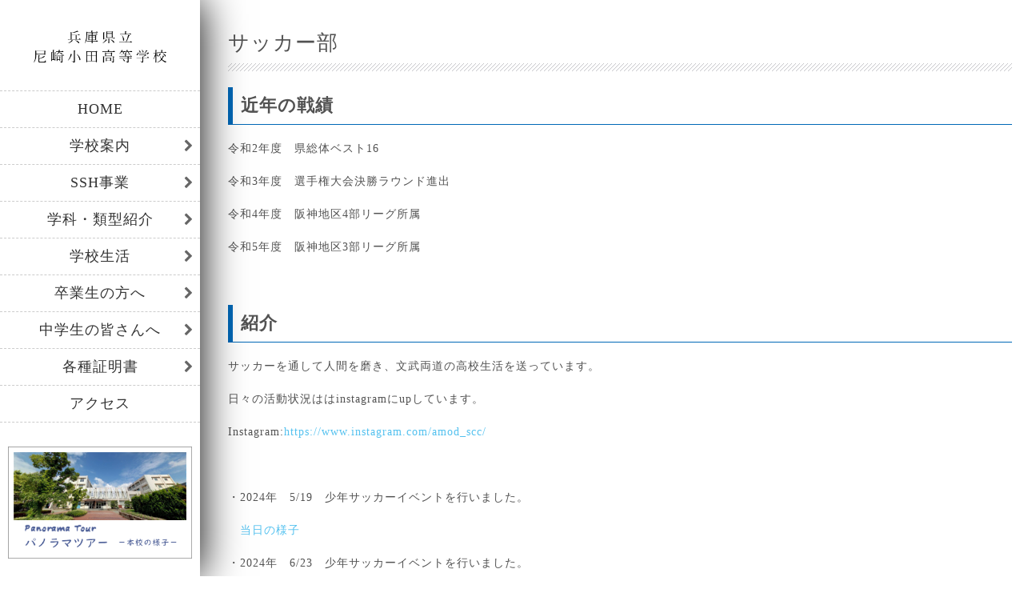

--- FILE ---
content_type: text/html; charset=UTF-8
request_url: https://amagasakioda.ed.jp/school-life/club/soccer/
body_size: 12293
content:
<!DOCTYPE html>
<html lang="ja">
    <head>
        <meta charset="UTF-8">
        <meta name="viewport" content="width=device-width, initial-scale=1">
        <link rel="profile" href="http://gmpg.org/xfn/11">
        <link rel="pingback" href="https://amagasakioda.ed.jp/xmlrpc.php">

        
<title>サッカー部 | 学校生活 | 兵庫県立尼崎小田高等学校</title>
<meta name='robots' content='max-image-preview:large' />
<link rel='dns-prefetch' href='//fonts.googleapis.com' />
<link rel="alternate" type="application/rss+xml" title="兵庫県立尼崎小田高等学校 &raquo; フィード" href="https://amagasakioda.ed.jp/feed/" />
<link rel="alternate" type="application/rss+xml" title="兵庫県立尼崎小田高等学校 &raquo; コメントフィード" href="https://amagasakioda.ed.jp/comments/feed/" />
<link rel="alternate" title="oEmbed (JSON)" type="application/json+oembed" href="https://amagasakioda.ed.jp/wp-json/oembed/1.0/embed?url=https%3A%2F%2Famagasakioda.ed.jp%2Fschool-life%2Fclub%2Fsoccer%2F" />
<link rel="alternate" title="oEmbed (XML)" type="text/xml+oembed" href="https://amagasakioda.ed.jp/wp-json/oembed/1.0/embed?url=https%3A%2F%2Famagasakioda.ed.jp%2Fschool-life%2Fclub%2Fsoccer%2F&#038;format=xml" />
<meta name="description" content="近年の戦績令和2年度　県総体ベスト16令和3年度　選手権大会決勝ラウンド進出令和4年度　阪神地区4部リーグ所属令和5年度　阪神地区3部リーグ所属&nbsp;紹介サッカーを通して人間を磨き、文武両道の高校生活を送っています。日々の活動状況ははinstagramにupしています。Instagram:https://www.instagram.com/amod_scc/&nbsp;・2024年　5/19　少年サッカーイベントを行いました。" /><style id='wp-img-auto-sizes-contain-inline-css' type='text/css'>
img:is([sizes=auto i],[sizes^="auto," i]){contain-intrinsic-size:3000px 1500px}
/*# sourceURL=wp-img-auto-sizes-contain-inline-css */
</style>
<link rel='stylesheet' id='vkExUnit_common_style-css' href='https://amagasakioda.ed.jp/wp-content/plugins/vk-all-in-one-expansion-unit/assets/css/vkExUnit_style.css?ver=9.112.4.0' type='text/css' media='all' />
<style id='vkExUnit_common_style-inline-css' type='text/css'>
:root {--ver_page_top_button_url:url(https://amagasakioda.ed.jp/wp-content/plugins/vk-all-in-one-expansion-unit/assets/images/to-top-btn-icon.svg);}@font-face {font-weight: normal;font-style: normal;font-family: "vk_sns";src: url("https://amagasakioda.ed.jp/wp-content/plugins/vk-all-in-one-expansion-unit/inc/sns/icons/fonts/vk_sns.eot?-bq20cj");src: url("https://amagasakioda.ed.jp/wp-content/plugins/vk-all-in-one-expansion-unit/inc/sns/icons/fonts/vk_sns.eot?#iefix-bq20cj") format("embedded-opentype"),url("https://amagasakioda.ed.jp/wp-content/plugins/vk-all-in-one-expansion-unit/inc/sns/icons/fonts/vk_sns.woff?-bq20cj") format("woff"),url("https://amagasakioda.ed.jp/wp-content/plugins/vk-all-in-one-expansion-unit/inc/sns/icons/fonts/vk_sns.ttf?-bq20cj") format("truetype"),url("https://amagasakioda.ed.jp/wp-content/plugins/vk-all-in-one-expansion-unit/inc/sns/icons/fonts/vk_sns.svg?-bq20cj#vk_sns") format("svg");}
.veu_promotion-alert__content--text {border: 1px solid rgba(0,0,0,0.125);padding: 0.5em 1em;border-radius: var(--vk-size-radius);margin-bottom: var(--vk-margin-block-bottom);font-size: 0.875rem;}/* Alert Content部分に段落タグを入れた場合に最後の段落の余白を0にする */.veu_promotion-alert__content--text p:last-of-type{margin-bottom:0;margin-top: 0;}
/*# sourceURL=vkExUnit_common_style-inline-css */
</style>
<style id='wp-emoji-styles-inline-css' type='text/css'>

	img.wp-smiley, img.emoji {
		display: inline !important;
		border: none !important;
		box-shadow: none !important;
		height: 1em !important;
		width: 1em !important;
		margin: 0 0.07em !important;
		vertical-align: -0.1em !important;
		background: none !important;
		padding: 0 !important;
	}
/*# sourceURL=wp-emoji-styles-inline-css */
</style>
<style id='wp-block-library-inline-css' type='text/css'>
:root{--wp-block-synced-color:#7a00df;--wp-block-synced-color--rgb:122,0,223;--wp-bound-block-color:var(--wp-block-synced-color);--wp-editor-canvas-background:#ddd;--wp-admin-theme-color:#007cba;--wp-admin-theme-color--rgb:0,124,186;--wp-admin-theme-color-darker-10:#006ba1;--wp-admin-theme-color-darker-10--rgb:0,107,160.5;--wp-admin-theme-color-darker-20:#005a87;--wp-admin-theme-color-darker-20--rgb:0,90,135;--wp-admin-border-width-focus:2px}@media (min-resolution:192dpi){:root{--wp-admin-border-width-focus:1.5px}}.wp-element-button{cursor:pointer}:root .has-very-light-gray-background-color{background-color:#eee}:root .has-very-dark-gray-background-color{background-color:#313131}:root .has-very-light-gray-color{color:#eee}:root .has-very-dark-gray-color{color:#313131}:root .has-vivid-green-cyan-to-vivid-cyan-blue-gradient-background{background:linear-gradient(135deg,#00d084,#0693e3)}:root .has-purple-crush-gradient-background{background:linear-gradient(135deg,#34e2e4,#4721fb 50%,#ab1dfe)}:root .has-hazy-dawn-gradient-background{background:linear-gradient(135deg,#faaca8,#dad0ec)}:root .has-subdued-olive-gradient-background{background:linear-gradient(135deg,#fafae1,#67a671)}:root .has-atomic-cream-gradient-background{background:linear-gradient(135deg,#fdd79a,#004a59)}:root .has-nightshade-gradient-background{background:linear-gradient(135deg,#330968,#31cdcf)}:root .has-midnight-gradient-background{background:linear-gradient(135deg,#020381,#2874fc)}:root{--wp--preset--font-size--normal:16px;--wp--preset--font-size--huge:42px}.has-regular-font-size{font-size:1em}.has-larger-font-size{font-size:2.625em}.has-normal-font-size{font-size:var(--wp--preset--font-size--normal)}.has-huge-font-size{font-size:var(--wp--preset--font-size--huge)}.has-text-align-center{text-align:center}.has-text-align-left{text-align:left}.has-text-align-right{text-align:right}.has-fit-text{white-space:nowrap!important}#end-resizable-editor-section{display:none}.aligncenter{clear:both}.items-justified-left{justify-content:flex-start}.items-justified-center{justify-content:center}.items-justified-right{justify-content:flex-end}.items-justified-space-between{justify-content:space-between}.screen-reader-text{border:0;clip-path:inset(50%);height:1px;margin:-1px;overflow:hidden;padding:0;position:absolute;width:1px;word-wrap:normal!important}.screen-reader-text:focus{background-color:#ddd;clip-path:none;color:#444;display:block;font-size:1em;height:auto;left:5px;line-height:normal;padding:15px 23px 14px;text-decoration:none;top:5px;width:auto;z-index:100000}html :where(.has-border-color){border-style:solid}html :where([style*=border-top-color]){border-top-style:solid}html :where([style*=border-right-color]){border-right-style:solid}html :where([style*=border-bottom-color]){border-bottom-style:solid}html :where([style*=border-left-color]){border-left-style:solid}html :where([style*=border-width]){border-style:solid}html :where([style*=border-top-width]){border-top-style:solid}html :where([style*=border-right-width]){border-right-style:solid}html :where([style*=border-bottom-width]){border-bottom-style:solid}html :where([style*=border-left-width]){border-left-style:solid}html :where(img[class*=wp-image-]){height:auto;max-width:100%}:where(figure){margin:0 0 1em}html :where(.is-position-sticky){--wp-admin--admin-bar--position-offset:var(--wp-admin--admin-bar--height,0px)}@media screen and (max-width:600px){html :where(.is-position-sticky){--wp-admin--admin-bar--position-offset:0px}}

/*# sourceURL=wp-block-library-inline-css */
</style><style id='global-styles-inline-css' type='text/css'>
:root{--wp--preset--aspect-ratio--square: 1;--wp--preset--aspect-ratio--4-3: 4/3;--wp--preset--aspect-ratio--3-4: 3/4;--wp--preset--aspect-ratio--3-2: 3/2;--wp--preset--aspect-ratio--2-3: 2/3;--wp--preset--aspect-ratio--16-9: 16/9;--wp--preset--aspect-ratio--9-16: 9/16;--wp--preset--color--black: #000000;--wp--preset--color--cyan-bluish-gray: #abb8c3;--wp--preset--color--white: #ffffff;--wp--preset--color--pale-pink: #f78da7;--wp--preset--color--vivid-red: #cf2e2e;--wp--preset--color--luminous-vivid-orange: #ff6900;--wp--preset--color--luminous-vivid-amber: #fcb900;--wp--preset--color--light-green-cyan: #7bdcb5;--wp--preset--color--vivid-green-cyan: #00d084;--wp--preset--color--pale-cyan-blue: #8ed1fc;--wp--preset--color--vivid-cyan-blue: #0693e3;--wp--preset--color--vivid-purple: #9b51e0;--wp--preset--gradient--vivid-cyan-blue-to-vivid-purple: linear-gradient(135deg,rgb(6,147,227) 0%,rgb(155,81,224) 100%);--wp--preset--gradient--light-green-cyan-to-vivid-green-cyan: linear-gradient(135deg,rgb(122,220,180) 0%,rgb(0,208,130) 100%);--wp--preset--gradient--luminous-vivid-amber-to-luminous-vivid-orange: linear-gradient(135deg,rgb(252,185,0) 0%,rgb(255,105,0) 100%);--wp--preset--gradient--luminous-vivid-orange-to-vivid-red: linear-gradient(135deg,rgb(255,105,0) 0%,rgb(207,46,46) 100%);--wp--preset--gradient--very-light-gray-to-cyan-bluish-gray: linear-gradient(135deg,rgb(238,238,238) 0%,rgb(169,184,195) 100%);--wp--preset--gradient--cool-to-warm-spectrum: linear-gradient(135deg,rgb(74,234,220) 0%,rgb(151,120,209) 20%,rgb(207,42,186) 40%,rgb(238,44,130) 60%,rgb(251,105,98) 80%,rgb(254,248,76) 100%);--wp--preset--gradient--blush-light-purple: linear-gradient(135deg,rgb(255,206,236) 0%,rgb(152,150,240) 100%);--wp--preset--gradient--blush-bordeaux: linear-gradient(135deg,rgb(254,205,165) 0%,rgb(254,45,45) 50%,rgb(107,0,62) 100%);--wp--preset--gradient--luminous-dusk: linear-gradient(135deg,rgb(255,203,112) 0%,rgb(199,81,192) 50%,rgb(65,88,208) 100%);--wp--preset--gradient--pale-ocean: linear-gradient(135deg,rgb(255,245,203) 0%,rgb(182,227,212) 50%,rgb(51,167,181) 100%);--wp--preset--gradient--electric-grass: linear-gradient(135deg,rgb(202,248,128) 0%,rgb(113,206,126) 100%);--wp--preset--gradient--midnight: linear-gradient(135deg,rgb(2,3,129) 0%,rgb(40,116,252) 100%);--wp--preset--font-size--small: 13px;--wp--preset--font-size--medium: 20px;--wp--preset--font-size--large: 36px;--wp--preset--font-size--x-large: 42px;--wp--preset--spacing--20: 0.44rem;--wp--preset--spacing--30: 0.67rem;--wp--preset--spacing--40: 1rem;--wp--preset--spacing--50: 1.5rem;--wp--preset--spacing--60: 2.25rem;--wp--preset--spacing--70: 3.38rem;--wp--preset--spacing--80: 5.06rem;--wp--preset--shadow--natural: 6px 6px 9px rgba(0, 0, 0, 0.2);--wp--preset--shadow--deep: 12px 12px 50px rgba(0, 0, 0, 0.4);--wp--preset--shadow--sharp: 6px 6px 0px rgba(0, 0, 0, 0.2);--wp--preset--shadow--outlined: 6px 6px 0px -3px rgb(255, 255, 255), 6px 6px rgb(0, 0, 0);--wp--preset--shadow--crisp: 6px 6px 0px rgb(0, 0, 0);}:where(.is-layout-flex){gap: 0.5em;}:where(.is-layout-grid){gap: 0.5em;}body .is-layout-flex{display: flex;}.is-layout-flex{flex-wrap: wrap;align-items: center;}.is-layout-flex > :is(*, div){margin: 0;}body .is-layout-grid{display: grid;}.is-layout-grid > :is(*, div){margin: 0;}:where(.wp-block-columns.is-layout-flex){gap: 2em;}:where(.wp-block-columns.is-layout-grid){gap: 2em;}:where(.wp-block-post-template.is-layout-flex){gap: 1.25em;}:where(.wp-block-post-template.is-layout-grid){gap: 1.25em;}.has-black-color{color: var(--wp--preset--color--black) !important;}.has-cyan-bluish-gray-color{color: var(--wp--preset--color--cyan-bluish-gray) !important;}.has-white-color{color: var(--wp--preset--color--white) !important;}.has-pale-pink-color{color: var(--wp--preset--color--pale-pink) !important;}.has-vivid-red-color{color: var(--wp--preset--color--vivid-red) !important;}.has-luminous-vivid-orange-color{color: var(--wp--preset--color--luminous-vivid-orange) !important;}.has-luminous-vivid-amber-color{color: var(--wp--preset--color--luminous-vivid-amber) !important;}.has-light-green-cyan-color{color: var(--wp--preset--color--light-green-cyan) !important;}.has-vivid-green-cyan-color{color: var(--wp--preset--color--vivid-green-cyan) !important;}.has-pale-cyan-blue-color{color: var(--wp--preset--color--pale-cyan-blue) !important;}.has-vivid-cyan-blue-color{color: var(--wp--preset--color--vivid-cyan-blue) !important;}.has-vivid-purple-color{color: var(--wp--preset--color--vivid-purple) !important;}.has-black-background-color{background-color: var(--wp--preset--color--black) !important;}.has-cyan-bluish-gray-background-color{background-color: var(--wp--preset--color--cyan-bluish-gray) !important;}.has-white-background-color{background-color: var(--wp--preset--color--white) !important;}.has-pale-pink-background-color{background-color: var(--wp--preset--color--pale-pink) !important;}.has-vivid-red-background-color{background-color: var(--wp--preset--color--vivid-red) !important;}.has-luminous-vivid-orange-background-color{background-color: var(--wp--preset--color--luminous-vivid-orange) !important;}.has-luminous-vivid-amber-background-color{background-color: var(--wp--preset--color--luminous-vivid-amber) !important;}.has-light-green-cyan-background-color{background-color: var(--wp--preset--color--light-green-cyan) !important;}.has-vivid-green-cyan-background-color{background-color: var(--wp--preset--color--vivid-green-cyan) !important;}.has-pale-cyan-blue-background-color{background-color: var(--wp--preset--color--pale-cyan-blue) !important;}.has-vivid-cyan-blue-background-color{background-color: var(--wp--preset--color--vivid-cyan-blue) !important;}.has-vivid-purple-background-color{background-color: var(--wp--preset--color--vivid-purple) !important;}.has-black-border-color{border-color: var(--wp--preset--color--black) !important;}.has-cyan-bluish-gray-border-color{border-color: var(--wp--preset--color--cyan-bluish-gray) !important;}.has-white-border-color{border-color: var(--wp--preset--color--white) !important;}.has-pale-pink-border-color{border-color: var(--wp--preset--color--pale-pink) !important;}.has-vivid-red-border-color{border-color: var(--wp--preset--color--vivid-red) !important;}.has-luminous-vivid-orange-border-color{border-color: var(--wp--preset--color--luminous-vivid-orange) !important;}.has-luminous-vivid-amber-border-color{border-color: var(--wp--preset--color--luminous-vivid-amber) !important;}.has-light-green-cyan-border-color{border-color: var(--wp--preset--color--light-green-cyan) !important;}.has-vivid-green-cyan-border-color{border-color: var(--wp--preset--color--vivid-green-cyan) !important;}.has-pale-cyan-blue-border-color{border-color: var(--wp--preset--color--pale-cyan-blue) !important;}.has-vivid-cyan-blue-border-color{border-color: var(--wp--preset--color--vivid-cyan-blue) !important;}.has-vivid-purple-border-color{border-color: var(--wp--preset--color--vivid-purple) !important;}.has-vivid-cyan-blue-to-vivid-purple-gradient-background{background: var(--wp--preset--gradient--vivid-cyan-blue-to-vivid-purple) !important;}.has-light-green-cyan-to-vivid-green-cyan-gradient-background{background: var(--wp--preset--gradient--light-green-cyan-to-vivid-green-cyan) !important;}.has-luminous-vivid-amber-to-luminous-vivid-orange-gradient-background{background: var(--wp--preset--gradient--luminous-vivid-amber-to-luminous-vivid-orange) !important;}.has-luminous-vivid-orange-to-vivid-red-gradient-background{background: var(--wp--preset--gradient--luminous-vivid-orange-to-vivid-red) !important;}.has-very-light-gray-to-cyan-bluish-gray-gradient-background{background: var(--wp--preset--gradient--very-light-gray-to-cyan-bluish-gray) !important;}.has-cool-to-warm-spectrum-gradient-background{background: var(--wp--preset--gradient--cool-to-warm-spectrum) !important;}.has-blush-light-purple-gradient-background{background: var(--wp--preset--gradient--blush-light-purple) !important;}.has-blush-bordeaux-gradient-background{background: var(--wp--preset--gradient--blush-bordeaux) !important;}.has-luminous-dusk-gradient-background{background: var(--wp--preset--gradient--luminous-dusk) !important;}.has-pale-ocean-gradient-background{background: var(--wp--preset--gradient--pale-ocean) !important;}.has-electric-grass-gradient-background{background: var(--wp--preset--gradient--electric-grass) !important;}.has-midnight-gradient-background{background: var(--wp--preset--gradient--midnight) !important;}.has-small-font-size{font-size: var(--wp--preset--font-size--small) !important;}.has-medium-font-size{font-size: var(--wp--preset--font-size--medium) !important;}.has-large-font-size{font-size: var(--wp--preset--font-size--large) !important;}.has-x-large-font-size{font-size: var(--wp--preset--font-size--x-large) !important;}
/*# sourceURL=global-styles-inline-css */
</style>

<style id='classic-theme-styles-inline-css' type='text/css'>
/*! This file is auto-generated */
.wp-block-button__link{color:#fff;background-color:#32373c;border-radius:9999px;box-shadow:none;text-decoration:none;padding:calc(.667em + 2px) calc(1.333em + 2px);font-size:1.125em}.wp-block-file__button{background:#32373c;color:#fff;text-decoration:none}
/*# sourceURL=/wp-includes/css/classic-themes.min.css */
</style>
<link rel='stylesheet' id='parent-style-css' href='https://amagasakioda.ed.jp/wp-content/themes/byblos/style.css?ver=6.9' type='text/css' media='all' />
<link rel='stylesheet' id='byblos-main-style-css' href='https://amagasakioda.ed.jp/wp-content/themes/byblos/inc/css/style.css?ver=3.2.2' type='text/css' media='all' />
<link rel='stylesheet' id='bootstrap-css' href='https://amagasakioda.ed.jp/wp-content/themes/byblos/inc/css/bootstrap.css?ver=3.2.2' type='text/css' media='all' />
<link rel='stylesheet' id='byblos-style-css' href='https://amagasakioda.ed.jp/wp-content/themes/amagasakioda/style.css?ver=260121152026' type='text/css' media='all' />
<link rel='stylesheet' id='byblos-template-css' href='https://amagasakioda.ed.jp/wp-content/themes/byblos/inc/css/temps/blue.css?ver=3.2.2' type='text/css' media='all' />
<link rel='stylesheet' id='theme-color-style-css' href='https://amagasakioda.ed.jp/wp-content/themes/amagasakioda/color-style.css?ver=260121152026' type='text/css' media='all' />
<link rel='stylesheet' id='fontawesome-css' href='https://amagasakioda.ed.jp/wp-content/themes/byblos/inc/css/font-awesome.min.css?ver=3.2.2' type='text/css' media='all' />
<link rel='stylesheet' id='byblos-general-font-css' href='//fonts.googleapis.com/css?family=Lobster&#038;ver=3.2.2' type='text/css' media='all' />
<link rel='stylesheet' id='byblos-slider-style-css' href='https://amagasakioda.ed.jp/wp-content/themes/byblos/inc/css/camera.css?ver=3.2.2' type='text/css' media='all' />
<link rel='stylesheet' id='fancybox-css' href='https://amagasakioda.ed.jp/wp-content/plugins/easy-fancybox/fancybox/1.5.4/jquery.fancybox.min.css?ver=6.9' type='text/css' media='screen' />
<style id='fancybox-inline-css' type='text/css'>
#fancybox-outer{background:#ffffff}#fancybox-content{background:#ffffff;border-color:#ffffff;color:#000000;}#fancybox-title,#fancybox-title-float-main{color:#fff}
/*# sourceURL=fancybox-inline-css */
</style>
<style>.login #login h1 a {
    background-size: 320px;
    width: 320px;
    height: 85px;
}</style><script type="text/javascript" src="https://amagasakioda.ed.jp/wp-includes/js/jquery/jquery.min.js?ver=3.7.1" id="jquery-core-js"></script>
<script type="text/javascript" src="https://amagasakioda.ed.jp/wp-includes/js/jquery/jquery-migrate.min.js?ver=3.4.1" id="jquery-migrate-js"></script>
<script type="text/javascript" src="https://amagasakioda.ed.jp/wp-includes/js/jquery/ui/core.min.js?ver=1.13.3" id="jquery-ui-core-js"></script>
<script type="text/javascript" id="byblos-script-js-extra">
/* <![CDATA[ */
var byblosSlider = {"slide_timer":"5000","animation":"simpleFade","pagination":"1","animation_speed":"1500","desktop_height":"100","tablet_height":"100","mobile_height":"100","hover":"1"};
//# sourceURL=byblos-script-js-extra
/* ]]> */
</script>
<script type="text/javascript" src="https://amagasakioda.ed.jp/wp-content/themes/byblos/inc/js/script.js?ver=3.2.2" id="byblos-script-js"></script>
<link rel="https://api.w.org/" href="https://amagasakioda.ed.jp/wp-json/" /><link rel="alternate" title="JSON" type="application/json" href="https://amagasakioda.ed.jp/wp-json/wp/v2/pages/1512" /><link rel="canonical" href="https://amagasakioda.ed.jp/school-life/club/soccer/" />
<link rel='shortlink' href='https://amagasakioda.ed.jp/?p=1512' />

<link rel="stylesheet" href="https://amagasakioda.ed.jp/wp-content/plugins/count-per-day/counter.css" type="text/css" />
    <style type="text/css">
        body{
            font-size: 14px;
            font-family: Lobster, cursive;
        }
        
        input[type="submit"] {
            font-family: Lobster, cursive;
        }

    </style>
    <!-- [ VK All in One Expansion Unit OGP ] -->
<meta property="og:site_name" content="兵庫県立尼崎小田高等学校" />
<meta property="og:url" content="https://amagasakioda.ed.jp/school-life/club/soccer/" />
<meta property="og:title" content="サッカー部 | 兵庫県立尼崎小田高等学校" />
<meta property="og:description" content="近年の戦績令和2年度　県総体ベスト16令和3年度　選手権大会決勝ラウンド進出令和4年度　阪神地区4部リーグ所属令和5年度　阪神地区3部リーグ所属&nbsp;紹介サッカーを通して人間を磨き、文武両道の高校生活を送っています。日々の活動状況ははinstagramにupしています。Instagram:https://www.instagram.com/amod_scc/&nbsp;・2024年　5/19　少年サッカーイベントを行いました。" />
<meta property="og:type" content="article" />
<!-- [ / VK All in One Expansion Unit OGP ] -->
<!-- [ VK All in One Expansion Unit twitter card ] -->
<meta name="twitter:card" content="summary_large_image">
<meta name="twitter:description" content="近年の戦績令和2年度　県総体ベスト16令和3年度　選手権大会決勝ラウンド進出令和4年度　阪神地区4部リーグ所属令和5年度　阪神地区3部リーグ所属&nbsp;紹介サッカーを通して人間を磨き、文武両道の高校生活を送っています。日々の活動状況ははinstagramにupしています。Instagram:https://www.instagram.com/amod_scc/&nbsp;・2024年　5/19　少年サッカーイベントを行いました。">
<meta name="twitter:title" content="サッカー部 | 兵庫県立尼崎小田高等学校">
<meta name="twitter:url" content="https://amagasakioda.ed.jp/school-life/club/soccer/">
	<meta name="twitter:domain" content="amagasakioda.ed.jp">
	<!-- [ / VK All in One Expansion Unit twitter card ] -->
	    </head>

    <body class="wp-singular page-template-default page page-id-1512 page-child parent-pageid-40 wp-theme-byblos wp-child-theme-amagasakioda page-soccer page-school-life/club-child group-blog post-name-soccer post-type-page fa_v6_css">
        <div id="page" class="hfeed site ">
            <header id="masthead" class="site-header" role="banner">
                <div class="site-branding dark">
                    <!--<div class="row ">-->
                            <div class="col-xs-12 center">
                                <div id="branding-wrap">
                                    <h2 class="site-title">
                                        <a href="https://amagasakioda.ed.jp/" rel="home">
                                                                                        <img src="https://amagasakioda.ed.jp/wp-content/uploads/2021/10/logo.png" alt="" id="sc_logo"/>
                                                                                    
                                        </a>
                                    </h2>
                                                                    </div>
                            </div>
                            
                            <div class="col-xs-12 menu-bar center bs_nopad">
                                <nav id="site-navigation" class="main-navigation" role="navigation">
                                    <div class="menu-header-menu-container"><ul id="menu-header-menu" class="menu"><li id="menu-item-68" class="menu-item menu-item-type-custom menu-item-object-custom menu-item-home menu-item-68"><a href="https://amagasakioda.ed.jp/">HOME</a></li>
<li id="menu-item-69" class="menu-item menu-item-type-post_type menu-item-object-page menu-item-has-children menu-item-69"><a href="https://amagasakioda.ed.jp/school-guide/">学校案内</a>
<ul class="sub-menu">
	<li id="menu-item-371" class="menu-item menu-item-type-post_type menu-item-object-page menu-item-371"><a href="https://amagasakioda.ed.jp/school-guide/head-teacher/">学校長より</a></li>
	<li id="menu-item-372" class="menu-item menu-item-type-post_type menu-item-object-page menu-item-372"><a href="https://amagasakioda.ed.jp/school-guide/history/">沿革</a></li>
	<li id="menu-item-373" class="menu-item menu-item-type-post_type menu-item-object-page menu-item-373"><a href="https://amagasakioda.ed.jp/school-guide/education/">教育指標</a></li>
	<li id="menu-item-4022" class="menu-item menu-item-type-post_type menu-item-object-page menu-item-4022"><a href="https://amagasakioda.ed.jp/school-guide/educational-guidelines/">教育方針</a></li>
	<li id="menu-item-375" class="menu-item menu-item-type-post_type menu-item-object-page menu-item-375"><a href="https://amagasakioda.ed.jp/school-guide/bullying-prevention/">いじめ防止方針</a></li>
	<li id="menu-item-376" class="menu-item menu-item-type-post_type menu-item-object-page menu-item-376"><a href="https://amagasakioda.ed.jp/school-guide/evaluation/">学校評価</a></li>
	<li id="menu-item-377" class="menu-item menu-item-type-post_type menu-item-object-page menu-item-377"><a href="https://amagasakioda.ed.jp/school-guide/curriculum/">教育課程・使用教科書</a></li>
	<li id="menu-item-378" class="menu-item menu-item-type-post_type menu-item-object-page menu-item-378"><a href="https://amagasakioda.ed.jp/school-guide/school-news/">学校通信</a></li>
</ul>
</li>
<li id="menu-item-374" class="menu-item menu-item-type-post_type menu-item-object-page menu-item-has-children menu-item-374"><a href="https://amagasakioda.ed.jp/ssh/">SSH事業</a>
<ul class="sub-menu">
	<li id="menu-item-4274" class="menu-item menu-item-type-post_type menu-item-object-page menu-item-4274"><a href="https://amagasakioda.ed.jp/ssh/ssh_concept/">概念</a></li>
	<li id="menu-item-4275" class="menu-item menu-item-type-post_type menu-item-object-page menu-item-4275"><a href="https://amagasakioda.ed.jp/ssh/ssh_diagram/">概念図</a></li>
	<li id="menu-item-4276" class="menu-item menu-item-type-post_type menu-item-object-page menu-item-4276"><a href="https://amagasakioda.ed.jp/ssh/ssh_recent/">近況</a></li>
	<li id="menu-item-4277" class="menu-item menu-item-type-post_type menu-item-object-page menu-item-4277"><a href="https://amagasakioda.ed.jp/ssh/ssh_plan/">年間計画</a></li>
	<li id="menu-item-4278" class="menu-item menu-item-type-post_type menu-item-object-page menu-item-4278"><a href="https://amagasakioda.ed.jp/ssh/ssh_report/">研究開発実施報告書</a></li>
	<li id="menu-item-4279" class="menu-item menu-item-type-post_type menu-item-object-page menu-item-4279"><a href="https://amagasakioda.ed.jp/ssh/ssh_news_p/">SSH通信</a></li>
</ul>
</li>
<li id="menu-item-78" class="menu-item menu-item-type-post_type menu-item-object-page menu-item-has-children menu-item-78"><a href="https://amagasakioda.ed.jp/course/">学科・類型紹介</a>
<ul class="sub-menu">
	<li id="menu-item-1617" class="menu-item menu-item-type-post_type menu-item-object-page menu-item-1617"><a href="https://amagasakioda.ed.jp/course/general-course/">普通科</a></li>
	<li id="menu-item-1618" class="menu-item menu-item-type-post_type menu-item-object-page menu-item-1618"><a href="https://amagasakioda.ed.jp/course/international-course/">国際探求学科</a></li>
	<li id="menu-item-1619" class="menu-item menu-item-type-post_type menu-item-object-page menu-item-1619"><a href="https://amagasakioda.ed.jp/course/science-research-course/">サイエンスリサーチ科</a></li>
	<li id="menu-item-1620" class="menu-item menu-item-type-post_type menu-item-object-page menu-item-1620"><a href="https://amagasakioda.ed.jp/course/nursing-medical-care-course/">看護医療健康類型</a></li>
</ul>
</li>
<li id="menu-item-83" class="menu-item menu-item-type-post_type menu-item-object-page current-page-ancestor menu-item-has-children menu-item-83"><a href="https://amagasakioda.ed.jp/school-life/">学校生活</a>
<ul class="sub-menu">
	<li id="menu-item-1621" class="menu-item menu-item-type-post_type menu-item-object-page menu-item-1621"><a href="https://amagasakioda.ed.jp/school-life/event-schedule/">行事予定</a></li>
	<li id="menu-item-1622" class="menu-item menu-item-type-post_type menu-item-object-page menu-item-1622"><a href="https://amagasakioda.ed.jp/school-life/career-guidance/">進路指導部より</a></li>
	<li id="menu-item-2988" class="menu-item menu-item-type-post_type menu-item-object-page menu-item-2988"><a href="https://amagasakioda.ed.jp/school-life/student_guidance/">生徒指導部より</a></li>
	<li id="menu-item-1623" class="menu-item menu-item-type-post_type menu-item-object-page current-page-ancestor menu-item-1623"><a href="https://amagasakioda.ed.jp/school-life/club/">部活動</a></li>
	<li id="menu-item-3224" class="menu-item menu-item-type-post_type menu-item-object-page menu-item-3224"><a href="https://amagasakioda.ed.jp/school-life/event/">学校行事</a></li>
	<li id="menu-item-1624" class="menu-item menu-item-type-post_type menu-item-object-page menu-item-1624"><a href="https://amagasakioda.ed.jp/school-life/alert/">警報時の対応</a></li>
	<li id="menu-item-2939" class="menu-item menu-item-type-post_type menu-item-object-page menu-item-2939"><a href="https://amagasakioda.ed.jp/school-life/scholarship/">奨学金</a></li>
	<li id="menu-item-2609" class="menu-item menu-item-type-post_type menu-item-object-page menu-item-2609"><a href="https://amagasakioda.ed.jp/school-life/for-students/">本校生徒用</a></li>
	<li id="menu-item-2608" class="menu-item menu-item-type-post_type menu-item-object-page menu-item-2608"><a href="https://amagasakioda.ed.jp/school-life/for-teachers/">本校教職員用</a></li>
	<li id="menu-item-2607" class="menu-item menu-item-type-post_type menu-item-object-page menu-item-2607"><a href="https://amagasakioda.ed.jp/school-life/for-parents/">本校保護者用　※現在、休止中です</a></li>
</ul>
</li>
<li id="menu-item-88" class="menu-item menu-item-type-post_type menu-item-object-page menu-item-has-children menu-item-88"><a href="https://amagasakioda.ed.jp/almni/">卒業生の方へ</a>
<ul class="sub-menu">
	<li id="menu-item-1625" class="menu-item menu-item-type-post_type menu-item-object-page menu-item-1625"><a href="https://amagasakioda.ed.jp/almni/practice/">教育実習</a></li>
	<li id="menu-item-1626" class="menu-item menu-item-type-post_type menu-item-object-page menu-item-1626"><a href="https://amagasakioda.ed.jp/almni/alumni-association/">同窓会</a></li>
	<li id="menu-item-1627" class="menu-item menu-item-type-post_type menu-item-object-page menu-item-1627"><a href="https://amagasakioda.ed.jp/almni/scholarship/">日本学生支援機構奨学金 予約奨学金の案内</a></li>
	<li id="menu-item-2757" class="menu-item menu-item-type-post_type menu-item-object-page menu-item-2757"><a href="https://amagasakioda.ed.jp/almni/a_certificate-issuance/">証明書発行</a></li>
</ul>
</li>
<li id="menu-item-92" class="menu-item menu-item-type-post_type menu-item-object-page menu-item-has-children menu-item-92"><a href="https://amagasakioda.ed.jp/middle-school-students/">中学生の皆さんへ</a>
<ul class="sub-menu">
	<li id="menu-item-1628" class="menu-item menu-item-type-post_type menu-item-object-page menu-item-1628"><a href="https://amagasakioda.ed.jp/?page_id=54">学校案内動画</a></li>
	<li id="menu-item-1629" class="menu-item menu-item-type-post_type menu-item-object-page menu-item-1629"><a href="https://amagasakioda.ed.jp/middle-school-students/open-high-school/">オープンハイスクール</a></li>
	<li id="menu-item-1630" class="menu-item menu-item-type-post_type menu-item-object-page menu-item-1630"><a href="https://amagasakioda.ed.jp/middle-school-students/entrance-examination/">入学試験について</a></li>
	<li id="menu-item-2649" class="menu-item menu-item-type-post_type menu-item-object-page menu-item-2649"><a href="https://amagasakioda.ed.jp/middle-school-students/device/">学校指定端末の選定について</a></li>
</ul>
</li>
<li id="menu-item-96" class="menu-item menu-item-type-post_type menu-item-object-page menu-item-has-children menu-item-96"><a href="https://amagasakioda.ed.jp/certificates/">各種証明書</a>
<ul class="sub-menu">
	<li id="menu-item-1631" class="menu-item menu-item-type-post_type menu-item-object-page menu-item-1631"><a href="https://amagasakioda.ed.jp/certificates/certificate-issuance/">証明書発行</a></li>
	<li id="menu-item-1632" class="menu-item menu-item-type-post_type menu-item-object-page menu-item-1632"><a href="https://amagasakioda.ed.jp/certificates/suspension-of-attendance/">出席停止証明書</a></li>
</ul>
</li>
<li id="menu-item-99" class="menu-item menu-item-type-post_type menu-item-object-page menu-item-99"><a href="https://amagasakioda.ed.jp/access/">アクセス</a></li>
</ul></div>                                </nav>
                            </div>
                    
                            <div class="col-xs-12 search-bar center">
                                <!-- header right -->
                                
<div id="secondary" class="widget-area" role="complementary">
    
    <aside id="vkexunit_banner-6" class="widget widget_vkexunit_banner"><a href="https://tourmkr.com/F1lCi4dsh2/34314252p&#038;0.00h&#038;90.00t" class="veu_banner" target="_blank" ><img src="https://amagasakioda.ed.jp/wp-content/uploads/2021/10/panorama.png" alt="パノラマツアー(本校の様子)" /></a></aside><aside id="custom_html-2" class="widget_text widget widget_custom_html"><h2 class="hidden">連絡先</h2><div class="textwidget custom-html-widget"><p>〒660-0802<br>
尼崎市長洲中通2丁目17番46号<br>
TEL:(06)6488-5335<br>
FAX:(06)6488-5337</p></div></aside>
</div><!-- #secondary -->
                            </div>
                            <div class="col-xs-12" id="site-toolbar">
                                        <div >    
            
                       
            <div class="social-bar">
                
                <h3></h3>
                
                                
                                
                                
                
                
                
                
            </div>
        </div>
                                    </div>
                            <div class="col-xs-12 sc_footer">
                                <p>兵庫県立尼崎小田高等学校</p>    
        
    <a href="https://smartcatdesign.net/" rel="designer" style="display: block !important;">Design by Smartcat</a>
    

                            </div>
                    <!--</div>-->
                </div>
                <div class="site-branding-mobile dark">
                    <div class="col-xs-2">
                        <div id="tasty-mobile-toggle">
                            <i class="fa fa-bars"></i>
                            <div class="menu-header-menu-container"><ul id="menu-header-menu-1" class="menu"><li class="menu-item menu-item-type-custom menu-item-object-custom menu-item-home menu-item-68"><a href="https://amagasakioda.ed.jp/">HOME</a></li>
<li class="menu-item menu-item-type-post_type menu-item-object-page menu-item-has-children menu-item-69"><a href="https://amagasakioda.ed.jp/school-guide/">学校案内</a>
<ul class="sub-menu">
	<li class="menu-item menu-item-type-post_type menu-item-object-page menu-item-371"><a href="https://amagasakioda.ed.jp/school-guide/head-teacher/">学校長より</a></li>
	<li class="menu-item menu-item-type-post_type menu-item-object-page menu-item-372"><a href="https://amagasakioda.ed.jp/school-guide/history/">沿革</a></li>
	<li class="menu-item menu-item-type-post_type menu-item-object-page menu-item-373"><a href="https://amagasakioda.ed.jp/school-guide/education/">教育指標</a></li>
	<li class="menu-item menu-item-type-post_type menu-item-object-page menu-item-4022"><a href="https://amagasakioda.ed.jp/school-guide/educational-guidelines/">教育方針</a></li>
	<li class="menu-item menu-item-type-post_type menu-item-object-page menu-item-375"><a href="https://amagasakioda.ed.jp/school-guide/bullying-prevention/">いじめ防止方針</a></li>
	<li class="menu-item menu-item-type-post_type menu-item-object-page menu-item-376"><a href="https://amagasakioda.ed.jp/school-guide/evaluation/">学校評価</a></li>
	<li class="menu-item menu-item-type-post_type menu-item-object-page menu-item-377"><a href="https://amagasakioda.ed.jp/school-guide/curriculum/">教育課程・使用教科書</a></li>
	<li class="menu-item menu-item-type-post_type menu-item-object-page menu-item-378"><a href="https://amagasakioda.ed.jp/school-guide/school-news/">学校通信</a></li>
</ul>
</li>
<li class="menu-item menu-item-type-post_type menu-item-object-page menu-item-has-children menu-item-374"><a href="https://amagasakioda.ed.jp/ssh/">SSH事業</a>
<ul class="sub-menu">
	<li class="menu-item menu-item-type-post_type menu-item-object-page menu-item-4274"><a href="https://amagasakioda.ed.jp/ssh/ssh_concept/">概念</a></li>
	<li class="menu-item menu-item-type-post_type menu-item-object-page menu-item-4275"><a href="https://amagasakioda.ed.jp/ssh/ssh_diagram/">概念図</a></li>
	<li class="menu-item menu-item-type-post_type menu-item-object-page menu-item-4276"><a href="https://amagasakioda.ed.jp/ssh/ssh_recent/">近況</a></li>
	<li class="menu-item menu-item-type-post_type menu-item-object-page menu-item-4277"><a href="https://amagasakioda.ed.jp/ssh/ssh_plan/">年間計画</a></li>
	<li class="menu-item menu-item-type-post_type menu-item-object-page menu-item-4278"><a href="https://amagasakioda.ed.jp/ssh/ssh_report/">研究開発実施報告書</a></li>
	<li class="menu-item menu-item-type-post_type menu-item-object-page menu-item-4279"><a href="https://amagasakioda.ed.jp/ssh/ssh_news_p/">SSH通信</a></li>
</ul>
</li>
<li class="menu-item menu-item-type-post_type menu-item-object-page menu-item-has-children menu-item-78"><a href="https://amagasakioda.ed.jp/course/">学科・類型紹介</a>
<ul class="sub-menu">
	<li class="menu-item menu-item-type-post_type menu-item-object-page menu-item-1617"><a href="https://amagasakioda.ed.jp/course/general-course/">普通科</a></li>
	<li class="menu-item menu-item-type-post_type menu-item-object-page menu-item-1618"><a href="https://amagasakioda.ed.jp/course/international-course/">国際探求学科</a></li>
	<li class="menu-item menu-item-type-post_type menu-item-object-page menu-item-1619"><a href="https://amagasakioda.ed.jp/course/science-research-course/">サイエンスリサーチ科</a></li>
	<li class="menu-item menu-item-type-post_type menu-item-object-page menu-item-1620"><a href="https://amagasakioda.ed.jp/course/nursing-medical-care-course/">看護医療健康類型</a></li>
</ul>
</li>
<li class="menu-item menu-item-type-post_type menu-item-object-page current-page-ancestor menu-item-has-children menu-item-83"><a href="https://amagasakioda.ed.jp/school-life/">学校生活</a>
<ul class="sub-menu">
	<li class="menu-item menu-item-type-post_type menu-item-object-page menu-item-1621"><a href="https://amagasakioda.ed.jp/school-life/event-schedule/">行事予定</a></li>
	<li class="menu-item menu-item-type-post_type menu-item-object-page menu-item-1622"><a href="https://amagasakioda.ed.jp/school-life/career-guidance/">進路指導部より</a></li>
	<li class="menu-item menu-item-type-post_type menu-item-object-page menu-item-2988"><a href="https://amagasakioda.ed.jp/school-life/student_guidance/">生徒指導部より</a></li>
	<li class="menu-item menu-item-type-post_type menu-item-object-page current-page-ancestor menu-item-1623"><a href="https://amagasakioda.ed.jp/school-life/club/">部活動</a></li>
	<li class="menu-item menu-item-type-post_type menu-item-object-page menu-item-3224"><a href="https://amagasakioda.ed.jp/school-life/event/">学校行事</a></li>
	<li class="menu-item menu-item-type-post_type menu-item-object-page menu-item-1624"><a href="https://amagasakioda.ed.jp/school-life/alert/">警報時の対応</a></li>
	<li class="menu-item menu-item-type-post_type menu-item-object-page menu-item-2939"><a href="https://amagasakioda.ed.jp/school-life/scholarship/">奨学金</a></li>
	<li class="menu-item menu-item-type-post_type menu-item-object-page menu-item-2609"><a href="https://amagasakioda.ed.jp/school-life/for-students/">本校生徒用</a></li>
	<li class="menu-item menu-item-type-post_type menu-item-object-page menu-item-2608"><a href="https://amagasakioda.ed.jp/school-life/for-teachers/">本校教職員用</a></li>
	<li class="menu-item menu-item-type-post_type menu-item-object-page menu-item-2607"><a href="https://amagasakioda.ed.jp/school-life/for-parents/">本校保護者用　※現在、休止中です</a></li>
</ul>
</li>
<li class="menu-item menu-item-type-post_type menu-item-object-page menu-item-has-children menu-item-88"><a href="https://amagasakioda.ed.jp/almni/">卒業生の方へ</a>
<ul class="sub-menu">
	<li class="menu-item menu-item-type-post_type menu-item-object-page menu-item-1625"><a href="https://amagasakioda.ed.jp/almni/practice/">教育実習</a></li>
	<li class="menu-item menu-item-type-post_type menu-item-object-page menu-item-1626"><a href="https://amagasakioda.ed.jp/almni/alumni-association/">同窓会</a></li>
	<li class="menu-item menu-item-type-post_type menu-item-object-page menu-item-1627"><a href="https://amagasakioda.ed.jp/almni/scholarship/">日本学生支援機構奨学金 予約奨学金の案内</a></li>
	<li class="menu-item menu-item-type-post_type menu-item-object-page menu-item-2757"><a href="https://amagasakioda.ed.jp/almni/a_certificate-issuance/">証明書発行</a></li>
</ul>
</li>
<li class="menu-item menu-item-type-post_type menu-item-object-page menu-item-has-children menu-item-92"><a href="https://amagasakioda.ed.jp/middle-school-students/">中学生の皆さんへ</a>
<ul class="sub-menu">
	<li class="menu-item menu-item-type-post_type menu-item-object-page menu-item-1628"><a href="https://amagasakioda.ed.jp/?page_id=54">学校案内動画</a></li>
	<li class="menu-item menu-item-type-post_type menu-item-object-page menu-item-1629"><a href="https://amagasakioda.ed.jp/middle-school-students/open-high-school/">オープンハイスクール</a></li>
	<li class="menu-item menu-item-type-post_type menu-item-object-page menu-item-1630"><a href="https://amagasakioda.ed.jp/middle-school-students/entrance-examination/">入学試験について</a></li>
	<li class="menu-item menu-item-type-post_type menu-item-object-page menu-item-2649"><a href="https://amagasakioda.ed.jp/middle-school-students/device/">学校指定端末の選定について</a></li>
</ul>
</li>
<li class="menu-item menu-item-type-post_type menu-item-object-page menu-item-has-children menu-item-96"><a href="https://amagasakioda.ed.jp/certificates/">各種証明書</a>
<ul class="sub-menu">
	<li class="menu-item menu-item-type-post_type menu-item-object-page menu-item-1631"><a href="https://amagasakioda.ed.jp/certificates/certificate-issuance/">証明書発行</a></li>
	<li class="menu-item menu-item-type-post_type menu-item-object-page menu-item-1632"><a href="https://amagasakioda.ed.jp/certificates/suspension-of-attendance/">出席停止証明書</a></li>
</ul>
</li>
<li class="menu-item menu-item-type-post_type menu-item-object-page menu-item-99"><a href="https://amagasakioda.ed.jp/access/">アクセス</a></li>
</ul></div>                        </div>  

                                             
                    </div>
                    <div class="col-xs-10">
                        <h2 class="site-title-mobile">
                            <a href="https://amagasakioda.ed.jp/" rel="home">
                                                                <img src="https://amagasakioda.ed.jp/wp-content/uploads/2021/10/logo.png" alt="" id="sc_logo"/>
                                                                        
                            </a>  
                        </h2>
                    </div>
                </div>
            </header><!-- #masthead -->

<div id="content" class="site-content site-content-wrapper">
        
            
        <div class="page-content">
            <article class="col-md-12 item-page">
                <h2 class="post-title">サッカー部</h2>
                <div class="byblos-underline"></div>
                <h3><strong>近年の戦績</strong></h3>
<p>令和2年度　県総体ベスト16</p>
<p>令和3年度　選手権大会決勝ラウンド進出</p>
<p>令和4年度　阪神地区4部リーグ所属</p>
<p>令和5年度　阪神地区3部リーグ所属</p>
<p>&nbsp;</p>
<h3><strong>紹介</strong></h3>
<p>サッカーを通して人間を磨き、文武両道の高校生活を送っています。</p>
<p>日々の活動状況ははinstagramにupしています。</p>
<p>Instagram:<a href="https://www.instagram.com/amod_scc/">https://www.instagram.com/amod_scc/</a></p>
<p>&nbsp;</p>
<p>・2024年　5/19　少年サッカーイベントを行いました。</p>
<p>　<a href="https://amagasakioda.ed.jp/wp-content/uploads/2024/05/7172a69e15bd7e7809ce126c28d3158e.pdf">当日の様子</a></p>
<p>・2024年　6/23　少年サッカーイベントを行いました。</p>
<p>　<a href="https://amagasakioda.ed.jp/wp-content/uploads/2024/06/20240623-soccer-ivent2.pdf">当日の様子</a></p>
<p>・2024年　9/1　少年サッカーイベントを行いました。</p>
<p>　<a href="https://amagasakioda.ed.jp/wp-content/uploads/2024/09/syounen-huttosaru-901.pdf">当日の様子</a></p>
<div class="veu_socialSet veu_socialSet-auto veu_socialSet-position-after veu_contentAddSection"><script>window.twttr=(function(d,s,id){var js,fjs=d.getElementsByTagName(s)[0],t=window.twttr||{};if(d.getElementById(id))return t;js=d.createElement(s);js.id=id;js.src="https://platform.twitter.com/widgets.js";fjs.parentNode.insertBefore(js,fjs);t._e=[];t.ready=function(f){t._e.push(f);};return t;}(document,"script","twitter-wjs"));</script><ul><li class="sb_facebook sb_icon"><a class="sb_icon_inner" href="//www.facebook.com/sharer.php?src=bm&u=https%3A%2F%2Famagasakioda.ed.jp%2Fschool-life%2Fclub%2Fsoccer%2F&amp;t=%E3%82%B5%E3%83%83%E3%82%AB%E3%83%BC%E9%83%A8%20%7C%20%E5%85%B5%E5%BA%AB%E7%9C%8C%E7%AB%8B%E5%B0%BC%E5%B4%8E%E5%B0%8F%E7%94%B0%E9%AB%98%E7%AD%89%E5%AD%A6%E6%A0%A1" target="_blank" onclick="window.open(this.href,'FBwindow','width=650,height=450,menubar=no,toolbar=no,scrollbars=yes');return false;"><span class="vk_icon_w_r_sns_fb icon_sns"></span><span class="sns_txt">Facebook</span><span class="veu_count_sns_fb"></span></a></li><li class="sb_x_twitter sb_icon"><a class="sb_icon_inner" href="//twitter.com/intent/tweet?url=https%3A%2F%2Famagasakioda.ed.jp%2Fschool-life%2Fclub%2Fsoccer%2F&amp;text=%E3%82%B5%E3%83%83%E3%82%AB%E3%83%BC%E9%83%A8%20%7C%20%E5%85%B5%E5%BA%AB%E7%9C%8C%E7%AB%8B%E5%B0%BC%E5%B4%8E%E5%B0%8F%E7%94%B0%E9%AB%98%E7%AD%89%E5%AD%A6%E6%A0%A1" target="_blank" ><span class="vk_icon_w_r_sns_x_twitter icon_sns"></span><span class="sns_txt">X</span></a></li></ul></div><!-- [ /.socialSet ] -->            </article>
            <div class="col-md-3 byblos-sidebar">
                <div id="secondary" class="widget-area" role="complementary">
    
    </div><!-- #secondary -->
            </div>
            <div class="clear"></div>
        </div>

        <footer id="colophon" class="site-footer" role="contentinfo">
    <div class="footer-boxes">
        <div class="">
            <div class="col-md-12">
                <div id="secondary" class="widget-area" role="complementary">
    <aside id="calendar-2" class="col-sm-4 widget widget_calendar"><div class="inner"><h2 class="widget-title">カレンダー</h2><div class="byblos-underline"></div><div id="calendar_wrap" class="calendar_wrap"><table id="wp-calendar" class="wp-calendar-table">
	<caption>2026年1月</caption>
	<thead>
	<tr>
		<th scope="col" aria-label="日曜日">日</th>
		<th scope="col" aria-label="月曜日">月</th>
		<th scope="col" aria-label="火曜日">火</th>
		<th scope="col" aria-label="水曜日">水</th>
		<th scope="col" aria-label="木曜日">木</th>
		<th scope="col" aria-label="金曜日">金</th>
		<th scope="col" aria-label="土曜日">土</th>
	</tr>
	</thead>
	<tbody>
	<tr>
		<td colspan="4" class="pad">&nbsp;</td><td>1</td><td>2</td><td>3</td>
	</tr>
	<tr>
		<td>4</td><td>5</td><td>6</td><td>7</td><td><a href="https://amagasakioda.ed.jp/date/2026/01/08/" aria-label="2026年1月8日 に投稿を公開">8</a></td><td>9</td><td>10</td>
	</tr>
	<tr>
		<td>11</td><td>12</td><td>13</td><td>14</td><td>15</td><td>16</td><td>17</td>
	</tr>
	<tr>
		<td>18</td><td>19</td><td>20</td><td>21</td><td id="today">22</td><td>23</td><td>24</td>
	</tr>
	<tr>
		<td>25</td><td>26</td><td>27</td><td>28</td><td>29</td><td>30</td><td>31</td>
	</tr>
	</tbody>
	</table><nav aria-label="前と次の月" class="wp-calendar-nav">
		<span class="wp-calendar-nav-prev"><a href="https://amagasakioda.ed.jp/date/2025/12/">&laquo; 12月</a></span>
		<span class="pad">&nbsp;</span>
		<span class="wp-calendar-nav-next">&nbsp;</span>
	</nav></div></div></aside><aside id="nav_menu-4" class="col-sm-4 widget widget_nav_menu"><div class="inner"><h2 class="widget-title">カテゴリー</h2><div class="byblos-underline"></div><div class="menu-category-menu-container"><ul id="menu-category-menu" class="menu"><li id="menu-item-1648" class="menu-item menu-item-type-post_type menu-item-object-page menu-item-1648"><a href="https://amagasakioda.ed.jp/p-diary/">小田高ダイアリー</a></li>
<li id="menu-item-2522" class="menu-item menu-item-type-post_type menu-item-object-page current-page-ancestor menu-item-2522"><a href="https://amagasakioda.ed.jp/school-life/">学校生活</a></li>
<li id="menu-item-2523" class="menu-item menu-item-type-post_type menu-item-object-page menu-item-2523"><a href="https://amagasakioda.ed.jp/course/">学科・類型紹介</a></li>
<li id="menu-item-2830" class="menu-item menu-item-type-taxonomy menu-item-object-category menu-item-2830"><a href="https://amagasakioda.ed.jp/category/c_head_teacher/">学校長より</a></li>
<li id="menu-item-2524" class="menu-item menu-item-type-post_type menu-item-object-page menu-item-2524"><a href="https://amagasakioda.ed.jp/access/">アクセス</a></li>
</ul></div></div></aside><aside id="search-2" class="col-sm-4 widget widget_search"><div class="inner"><h2 class="widget-title">検索</h2><div class="byblos-underline"></div><form role="search" method="get" class="search-form" action="https://amagasakioda.ed.jp/">
				<label>
					<span class="screen-reader-text">検索:</span>
					<input type="search" class="search-field" placeholder="検索&hellip;" value="" name="s" />
				</label>
				<input type="submit" class="search-submit" value="検索" />
			</form></div></aside>			<aside id="wp_widget_vk_archive_list-2" class="col-sm-4 widget widget_wp_widget_vk_archive_list"><div class="inner">			<div class="sideWidget widget_archive">
				<h2 class="widget-title">アーカイブ</h2><div class="byblos-underline"></div>									<select class="localNavi" name="archive-dropdown" onChange='document.location.href=this.options[this.selectedIndex].value;'>
						<option value="" >選択してください</option>
							<option value='https://amagasakioda.ed.jp/date/2026/01/'> 2026年1月 </option>
	<option value='https://amagasakioda.ed.jp/date/2025/12/'> 2025年12月 </option>
	<option value='https://amagasakioda.ed.jp/date/2025/11/'> 2025年11月 </option>
	<option value='https://amagasakioda.ed.jp/date/2025/10/'> 2025年10月 </option>
	<option value='https://amagasakioda.ed.jp/date/2025/09/'> 2025年9月 </option>
	<option value='https://amagasakioda.ed.jp/date/2025/08/'> 2025年8月 </option>
	<option value='https://amagasakioda.ed.jp/date/2025/07/'> 2025年7月 </option>
	<option value='https://amagasakioda.ed.jp/date/2025/06/'> 2025年6月 </option>
	<option value='https://amagasakioda.ed.jp/date/2025/05/'> 2025年5月 </option>
	<option value='https://amagasakioda.ed.jp/date/2025/04/'> 2025年4月 </option>
	<option value='https://amagasakioda.ed.jp/date/2025/03/'> 2025年3月 </option>
	<option value='https://amagasakioda.ed.jp/date/2025/02/'> 2025年2月 </option>
	<option value='https://amagasakioda.ed.jp/date/2025/01/'> 2025年1月 </option>
	<option value='https://amagasakioda.ed.jp/date/2024/12/'> 2024年12月 </option>
	<option value='https://amagasakioda.ed.jp/date/2024/11/'> 2024年11月 </option>
	<option value='https://amagasakioda.ed.jp/date/2024/10/'> 2024年10月 </option>
	<option value='https://amagasakioda.ed.jp/date/2024/09/'> 2024年9月 </option>
	<option value='https://amagasakioda.ed.jp/date/2024/08/'> 2024年8月 </option>
	<option value='https://amagasakioda.ed.jp/date/2024/07/'> 2024年7月 </option>
	<option value='https://amagasakioda.ed.jp/date/2024/06/'> 2024年6月 </option>
	<option value='https://amagasakioda.ed.jp/date/2024/05/'> 2024年5月 </option>
	<option value='https://amagasakioda.ed.jp/date/2024/04/'> 2024年4月 </option>
	<option value='https://amagasakioda.ed.jp/date/2024/03/'> 2024年3月 </option>
	<option value='https://amagasakioda.ed.jp/date/2024/02/'> 2024年2月 </option>
	<option value='https://amagasakioda.ed.jp/date/2024/01/'> 2024年1月 </option>
	<option value='https://amagasakioda.ed.jp/date/2023/12/'> 2023年12月 </option>
	<option value='https://amagasakioda.ed.jp/date/2023/11/'> 2023年11月 </option>
	<option value='https://amagasakioda.ed.jp/date/2023/10/'> 2023年10月 </option>
	<option value='https://amagasakioda.ed.jp/date/2023/09/'> 2023年9月 </option>
	<option value='https://amagasakioda.ed.jp/date/2023/08/'> 2023年8月 </option>
	<option value='https://amagasakioda.ed.jp/date/2023/07/'> 2023年7月 </option>
	<option value='https://amagasakioda.ed.jp/date/2023/06/'> 2023年6月 </option>
	<option value='https://amagasakioda.ed.jp/date/2023/05/'> 2023年5月 </option>
	<option value='https://amagasakioda.ed.jp/date/2023/04/'> 2023年4月 </option>
	<option value='https://amagasakioda.ed.jp/date/2023/03/'> 2023年3月 </option>
	<option value='https://amagasakioda.ed.jp/date/2023/02/'> 2023年2月 </option>
	<option value='https://amagasakioda.ed.jp/date/2023/01/'> 2023年1月 </option>
	<option value='https://amagasakioda.ed.jp/date/2022/12/'> 2022年12月 </option>
	<option value='https://amagasakioda.ed.jp/date/2022/11/'> 2022年11月 </option>
	<option value='https://amagasakioda.ed.jp/date/2022/10/'> 2022年10月 </option>
	<option value='https://amagasakioda.ed.jp/date/2022/09/'> 2022年9月 </option>
	<option value='https://amagasakioda.ed.jp/date/2022/08/'> 2022年8月 </option>
	<option value='https://amagasakioda.ed.jp/date/2022/07/'> 2022年7月 </option>
	<option value='https://amagasakioda.ed.jp/date/2022/06/'> 2022年6月 </option>
	<option value='https://amagasakioda.ed.jp/date/2022/05/'> 2022年5月 </option>
	<option value='https://amagasakioda.ed.jp/date/2022/04/'> 2022年4月 </option>
	<option value='https://amagasakioda.ed.jp/date/2022/03/'> 2022年3月 </option>
	<option value='https://amagasakioda.ed.jp/date/2022/02/'> 2022年2月 </option>
	<option value='https://amagasakioda.ed.jp/date/2022/01/'> 2022年1月 </option>
	<option value='https://amagasakioda.ed.jp/date/2021/12/'> 2021年12月 </option>
	<option value='https://amagasakioda.ed.jp/date/2021/11/'> 2021年11月 </option>
	<option value='https://amagasakioda.ed.jp/date/2021/10/'> 2021年10月 </option>
	<option value='https://amagasakioda.ed.jp/date/2021/09/'> 2021年9月 </option>
	<option value='https://amagasakioda.ed.jp/date/2021/08/'> 2021年8月 </option>
	<option value='https://amagasakioda.ed.jp/date/2021/07/'> 2021年7月 </option>
	<option value='https://amagasakioda.ed.jp/date/2021/06/'> 2021年6月 </option>
	<option value='https://amagasakioda.ed.jp/date/2021/05/'> 2021年5月 </option>
	<option value='https://amagasakioda.ed.jp/date/2021/04/'> 2021年4月 </option>
	<option value='https://amagasakioda.ed.jp/date/2021/03/'> 2021年3月 </option>
	<option value='https://amagasakioda.ed.jp/date/2021/02/'> 2021年2月 </option>
	<option value='https://amagasakioda.ed.jp/date/2021/01/'> 2021年1月 </option>
	<option value='https://amagasakioda.ed.jp/date/2020/12/'> 2020年12月 </option>
	<option value='https://amagasakioda.ed.jp/date/2020/11/'> 2020年11月 </option>
	<option value='https://amagasakioda.ed.jp/date/2020/10/'> 2020年10月 </option>
	<option value='https://amagasakioda.ed.jp/date/2020/09/'> 2020年9月 </option>
	<option value='https://amagasakioda.ed.jp/date/2020/08/'> 2020年8月 </option>
	<option value='https://amagasakioda.ed.jp/date/2020/07/'> 2020年7月 </option>
	<option value='https://amagasakioda.ed.jp/date/2020/06/'> 2020年6月 </option>
	<option value='https://amagasakioda.ed.jp/date/2020/04/'> 2020年4月 </option>
	<option value='https://amagasakioda.ed.jp/date/2020/03/'> 2020年3月 </option>
	<option value='https://amagasakioda.ed.jp/date/2020/02/'> 2020年2月 </option>
	<option value='https://amagasakioda.ed.jp/date/2020/01/'> 2020年1月 </option>
	<option value='https://amagasakioda.ed.jp/date/2019/08/'> 2019年8月 </option>
	<option value='https://amagasakioda.ed.jp/date/2019/04/'> 2019年4月 </option>
	<option value='https://amagasakioda.ed.jp/date/2019/03/'> 2019年3月 </option>
	<option value='https://amagasakioda.ed.jp/date/2018/04/'> 2018年4月 </option>
	<option value='https://amagasakioda.ed.jp/date/2018/02/'> 2018年2月 </option>
	<option value='https://amagasakioda.ed.jp/date/2017/04/'> 2017年4月 </option>
	<option value='https://amagasakioda.ed.jp/date/2017/02/'> 2017年2月 </option>
	<option value='https://amagasakioda.ed.jp/date/2016/04/'> 2016年4月 </option>
	<option value='https://amagasakioda.ed.jp/date/2016/03/'> 2016年3月 </option>
	<option value='https://amagasakioda.ed.jp/date/2016/02/'> 2016年2月 </option>
	<option value='https://amagasakioda.ed.jp/date/2015/04/'> 2015年4月 </option>
	<option value='https://amagasakioda.ed.jp/date/2014/12/'> 2014年12月 </option>
	<option value='https://amagasakioda.ed.jp/date/2014/04/'> 2014年4月 </option>
	<option value='https://amagasakioda.ed.jp/date/2013/04/'> 2013年4月 </option>
	<option value='https://amagasakioda.ed.jp/date/2012/04/'> 2012年4月 </option>
	<option value='https://amagasakioda.ed.jp/date/2011/04/'> 2011年4月 </option>
	<option value='https://amagasakioda.ed.jp/date/2010/04/'> 2010年4月 </option>
	<option value='https://amagasakioda.ed.jp/date/2009/04/'> 2009年4月 </option>
	<option value='https://amagasakioda.ed.jp/date/2008/04/'> 2008年4月 </option>
	<option value='https://amagasakioda.ed.jp/date/2007/04/'> 2007年4月 </option>
	<option value='https://amagasakioda.ed.jp/date/2006/04/'> 2006年4月 </option>
	<option value='https://amagasakioda.ed.jp/date/2005/04/'> 2005年4月 </option>
					</select>
				
			</div>
			</div></aside>			</div><!-- #secondary -->
            </div>            
        </div>        
    </div>
</footer><!-- #colophon -->
</div><!-- #page -->
<script type="speculationrules">
{"prefetch":[{"source":"document","where":{"and":[{"href_matches":"/*"},{"not":{"href_matches":["/wp-*.php","/wp-admin/*","/wp-content/uploads/*","/wp-content/*","/wp-content/plugins/*","/wp-content/themes/amagasakioda/*","/wp-content/themes/byblos/*","/*\\?(.+)"]}},{"not":{"selector_matches":"a[rel~=\"nofollow\"]"}},{"not":{"selector_matches":".no-prefetch, .no-prefetch a"}}]},"eagerness":"conservative"}]}
</script>
<a href="#top" id="page_top" class="page_top_btn">PAGE TOP</a><script type="text/javascript" id="vk-ltc-js-js-extra">
/* <![CDATA[ */
var vkLtc = {"ajaxurl":"https://amagasakioda.ed.jp/wp-admin/admin-ajax.php"};
//# sourceURL=vk-ltc-js-js-extra
/* ]]> */
</script>
<script type="text/javascript" src="https://amagasakioda.ed.jp/wp-content/plugins/vk-link-target-controller/js/script.min.js?ver=1.7.9.0" id="vk-ltc-js-js"></script>
<script type="text/javascript" id="vkExUnit_master-js-js-extra">
/* <![CDATA[ */
var vkExOpt = {"ajax_url":"https://amagasakioda.ed.jp/wp-admin/admin-ajax.php","hatena_entry":"https://amagasakioda.ed.jp/wp-json/vk_ex_unit/v1/hatena_entry/","facebook_entry":"https://amagasakioda.ed.jp/wp-json/vk_ex_unit/v1/facebook_entry/","facebook_count_enable":"","entry_count":"1","entry_from_post":"","homeUrl":"https://amagasakioda.ed.jp/"};
//# sourceURL=vkExUnit_master-js-js-extra
/* ]]> */
</script>
<script type="text/javascript" src="https://amagasakioda.ed.jp/wp-content/plugins/vk-all-in-one-expansion-unit/assets/js/all.min.js?ver=9.112.4.0" id="vkExUnit_master-js-js"></script>
<script type="text/javascript" src="https://amagasakioda.ed.jp/wp-content/themes/byblos/js/navigation.js?ver=3.2.2" id="byblos-navigation-js"></script>
<script type="text/javascript" src="https://amagasakioda.ed.jp/wp-content/themes/byblos/inc/js/bootstrap.js?ver=3.2.2" id="byblos-bootstrapjs-js"></script>
<script type="text/javascript" src="https://amagasakioda.ed.jp/wp-content/themes/byblos/js/skip-link-focus-fix.js?ver=3.2.2" id="byblos-skip-link-focus-fix-js"></script>
<script type="text/javascript" src="https://amagasakioda.ed.jp/wp-content/themes/byblos/inc/js/jquery.easing.1.3.js?ver=3.2.2" id="byblos-easing-js"></script>
<script type="text/javascript" src="https://amagasakioda.ed.jp/wp-content/themes/byblos/inc/js/camera.js?ver=3.2.2" id="byblos-slider-js"></script>
<script type="text/javascript" src="https://amagasakioda.ed.jp/wp-content/themes/byblos/inc/js/masonry.min.js?ver=3.2.2" id="byblos-masonry-js"></script>
<script type="text/javascript" src="https://amagasakioda.ed.jp/wp-content/themes/byblos/inc/js/parallax.min.js?ver=3.2.2" id="byblos-parallax-js"></script>
<script type="text/javascript" src="https://amagasakioda.ed.jp/wp-content/plugins/vk-all-in-one-expansion-unit/inc/smooth-scroll/js/smooth-scroll.min.js?ver=9.112.4.0" id="smooth-scroll-js-js"></script>
<script type="text/javascript" src="https://amagasakioda.ed.jp/wp-content/plugins/easy-fancybox/vendor/purify.min.js?ver=6.9" id="fancybox-purify-js"></script>
<script type="text/javascript" id="jquery-fancybox-js-extra">
/* <![CDATA[ */
var efb_i18n = {"close":"Close","next":"Next","prev":"Previous","startSlideshow":"Start slideshow","toggleSize":"Toggle size"};
//# sourceURL=jquery-fancybox-js-extra
/* ]]> */
</script>
<script type="text/javascript" src="https://amagasakioda.ed.jp/wp-content/plugins/easy-fancybox/fancybox/1.5.4/jquery.fancybox.min.js?ver=6.9" id="jquery-fancybox-js"></script>
<script type="text/javascript" id="jquery-fancybox-js-after">
/* <![CDATA[ */
var fb_timeout, fb_opts={'autoScale':true,'showCloseButton':true,'width':560,'height':340,'margin':20,'pixelRatio':'false','padding':10,'centerOnScroll':false,'enableEscapeButton':true,'speedIn':300,'speedOut':300,'overlayShow':true,'hideOnOverlayClick':true,'overlayColor':'#000','overlayOpacity':0.6,'minViewportWidth':320,'minVpHeight':320,'disableCoreLightbox':'true','enableBlockControls':'true','fancybox_openBlockControls':'true' };
if(typeof easy_fancybox_handler==='undefined'){
var easy_fancybox_handler=function(){
jQuery([".nolightbox","a.wp-block-file__button","a.pin-it-button","a[href*='pinterest.com\/pin\/create']","a[href*='facebook.com\/share']","a[href*='twitter.com\/share']"].join(',')).addClass('nofancybox');
jQuery('a.fancybox-close').on('click',function(e){e.preventDefault();jQuery.fancybox.close()});
/* IMG */
						var unlinkedImageBlocks=jQuery(".wp-block-image > img:not(.nofancybox,figure.nofancybox>img)");
						unlinkedImageBlocks.wrap(function() {
							var href = jQuery( this ).attr( "src" );
							return "<a href='" + href + "'></a>";
						});
var fb_IMG_select=jQuery('a[href*=".jpg" i]:not(.nofancybox,li.nofancybox>a,figure.nofancybox>a),area[href*=".jpg" i]:not(.nofancybox),a[href*=".png" i]:not(.nofancybox,li.nofancybox>a,figure.nofancybox>a),area[href*=".png" i]:not(.nofancybox),a[href*=".webp" i]:not(.nofancybox,li.nofancybox>a,figure.nofancybox>a),area[href*=".webp" i]:not(.nofancybox),a[href*=".jpeg" i]:not(.nofancybox,li.nofancybox>a,figure.nofancybox>a),area[href*=".jpeg" i]:not(.nofancybox)');
fb_IMG_select.addClass('fancybox image');
var fb_IMG_sections=jQuery('.gallery,.wp-block-gallery,.tiled-gallery,.wp-block-jetpack-tiled-gallery,.ngg-galleryoverview,.ngg-imagebrowser,.nextgen_pro_blog_gallery,.nextgen_pro_film,.nextgen_pro_horizontal_filmstrip,.ngg-pro-masonry-wrapper,.ngg-pro-mosaic-container,.nextgen_pro_sidescroll,.nextgen_pro_slideshow,.nextgen_pro_thumbnail_grid,.tiled-gallery');
fb_IMG_sections.each(function(){jQuery(this).find(fb_IMG_select).attr('rel','gallery-'+fb_IMG_sections.index(this));});
jQuery('a.fancybox,area.fancybox,.fancybox>a').each(function(){jQuery(this).fancybox(jQuery.extend(true,{},fb_opts,{'transition':'elastic','transitionIn':'elastic','transitionOut':'elastic','opacity':false,'hideOnContentClick':false,'titleShow':true,'titlePosition':'over','titleFromAlt':true,'showNavArrows':true,'enableKeyboardNav':true,'cyclic':false,'mouseWheel':'true','changeSpeed':250,'changeFade':300}))});
};};
jQuery(easy_fancybox_handler);jQuery(document).on('post-load',easy_fancybox_handler);

//# sourceURL=jquery-fancybox-js-after
/* ]]> */
</script>
<script type="text/javascript" src="https://amagasakioda.ed.jp/wp-content/plugins/easy-fancybox/vendor/jquery.easing.min.js?ver=1.4.1" id="jquery-easing-js"></script>
<script type="text/javascript" src="https://amagasakioda.ed.jp/wp-content/plugins/easy-fancybox/vendor/jquery.mousewheel.min.js?ver=3.1.13" id="jquery-mousewheel-js"></script>
<script id="wp-emoji-settings" type="application/json">
{"baseUrl":"https://s.w.org/images/core/emoji/17.0.2/72x72/","ext":".png","svgUrl":"https://s.w.org/images/core/emoji/17.0.2/svg/","svgExt":".svg","source":{"concatemoji":"https://amagasakioda.ed.jp/wp-includes/js/wp-emoji-release.min.js?ver=6.9"}}
</script>
<script type="module">
/* <![CDATA[ */
/*! This file is auto-generated */
const a=JSON.parse(document.getElementById("wp-emoji-settings").textContent),o=(window._wpemojiSettings=a,"wpEmojiSettingsSupports"),s=["flag","emoji"];function i(e){try{var t={supportTests:e,timestamp:(new Date).valueOf()};sessionStorage.setItem(o,JSON.stringify(t))}catch(e){}}function c(e,t,n){e.clearRect(0,0,e.canvas.width,e.canvas.height),e.fillText(t,0,0);t=new Uint32Array(e.getImageData(0,0,e.canvas.width,e.canvas.height).data);e.clearRect(0,0,e.canvas.width,e.canvas.height),e.fillText(n,0,0);const a=new Uint32Array(e.getImageData(0,0,e.canvas.width,e.canvas.height).data);return t.every((e,t)=>e===a[t])}function p(e,t){e.clearRect(0,0,e.canvas.width,e.canvas.height),e.fillText(t,0,0);var n=e.getImageData(16,16,1,1);for(let e=0;e<n.data.length;e++)if(0!==n.data[e])return!1;return!0}function u(e,t,n,a){switch(t){case"flag":return n(e,"\ud83c\udff3\ufe0f\u200d\u26a7\ufe0f","\ud83c\udff3\ufe0f\u200b\u26a7\ufe0f")?!1:!n(e,"\ud83c\udde8\ud83c\uddf6","\ud83c\udde8\u200b\ud83c\uddf6")&&!n(e,"\ud83c\udff4\udb40\udc67\udb40\udc62\udb40\udc65\udb40\udc6e\udb40\udc67\udb40\udc7f","\ud83c\udff4\u200b\udb40\udc67\u200b\udb40\udc62\u200b\udb40\udc65\u200b\udb40\udc6e\u200b\udb40\udc67\u200b\udb40\udc7f");case"emoji":return!a(e,"\ud83e\u1fac8")}return!1}function f(e,t,n,a){let r;const o=(r="undefined"!=typeof WorkerGlobalScope&&self instanceof WorkerGlobalScope?new OffscreenCanvas(300,150):document.createElement("canvas")).getContext("2d",{willReadFrequently:!0}),s=(o.textBaseline="top",o.font="600 32px Arial",{});return e.forEach(e=>{s[e]=t(o,e,n,a)}),s}function r(e){var t=document.createElement("script");t.src=e,t.defer=!0,document.head.appendChild(t)}a.supports={everything:!0,everythingExceptFlag:!0},new Promise(t=>{let n=function(){try{var e=JSON.parse(sessionStorage.getItem(o));if("object"==typeof e&&"number"==typeof e.timestamp&&(new Date).valueOf()<e.timestamp+604800&&"object"==typeof e.supportTests)return e.supportTests}catch(e){}return null}();if(!n){if("undefined"!=typeof Worker&&"undefined"!=typeof OffscreenCanvas&&"undefined"!=typeof URL&&URL.createObjectURL&&"undefined"!=typeof Blob)try{var e="postMessage("+f.toString()+"("+[JSON.stringify(s),u.toString(),c.toString(),p.toString()].join(",")+"));",a=new Blob([e],{type:"text/javascript"});const r=new Worker(URL.createObjectURL(a),{name:"wpTestEmojiSupports"});return void(r.onmessage=e=>{i(n=e.data),r.terminate(),t(n)})}catch(e){}i(n=f(s,u,c,p))}t(n)}).then(e=>{for(const n in e)a.supports[n]=e[n],a.supports.everything=a.supports.everything&&a.supports[n],"flag"!==n&&(a.supports.everythingExceptFlag=a.supports.everythingExceptFlag&&a.supports[n]);var t;a.supports.everythingExceptFlag=a.supports.everythingExceptFlag&&!a.supports.flag,a.supports.everything||((t=a.source||{}).concatemoji?r(t.concatemoji):t.wpemoji&&t.twemoji&&(r(t.twemoji),r(t.wpemoji)))});
//# sourceURL=https://amagasakioda.ed.jp/wp-includes/js/wp-emoji-loader.min.js
/* ]]> */
</script>
</body>
</html>
</div>




--- FILE ---
content_type: text/css
request_url: https://amagasakioda.ed.jp/wp-content/themes/amagasakioda/style.css?ver=260121152026
body_size: 2173
content:
@charset "utf-8";
/*
Theme Name: 尼崎小田高等学校
Template: byblos
Author: SALAT
Version: 親テーマのバージョン
*/

body {
	font-family:"游ゴシック" , "Yu Gothic" , "游ゴシック体" , "YuGothic" , "ヒラギノ角ゴ Pro W3" , "Hiragino Kaku Gothic Pro" , "Meiryo UI" , "メイリオ" , Meiryo , "ＭＳ ゴシック" , "MS Gothic" !important;
	font-weight: 500 !important;
	letter-spacing: 0.1rem;
}

/*
body {
	font-family:Garamond , "Times New Roman" , "游明朝" , "Yu Mincho" , "游明朝体" , "YuMincho" , "ヒラギノ明朝 Pro W3" , "Hiragino Mincho Pro" , "HiraMinProN-W3" , "HGS明朝E" , "ＭＳ 明朝" , "MS Mincho" , serif;
	font-weight: 500 !important;
}
*/

/* MW WP Form レスポンシブにする */
.form-width {
	max-width: 90%;
}
/* MW WP Form（必須）赤文字 */
.hissu {
	color: red;
}
a {
    color: #ef857d;
}

/*--------------------------------------------------------------
# Table borderなし
--------------------------------------------------------------*/
.tbl_noborder,
.tbl_noborder th,
.tbl_noborder td {
	border: none;
}

/* 以下　テーマ別 */
/*--------------------------------------------------------------
# Menu
--------------------------------------------------------------*/
/* side-menu */
.site-branding{
	width: 250px !important;
}
.site-branding.dark {
	background: #fff !important;
	overflow: auto;
}
.site-branding.dark #site-navigation.main-navigation li a {
	color: #333 !important;
	border-top: 1px dashed #ccc;
}
.site-branding.dark #site-navigation.main-navigation li a:hover {
	color: #999 !important;
}
.site-branding #site-navigation.main-navigation .menu li.current_page_item > a, .site-branding #site-navigation.main-navigation .menu li.current-menu-ancestor > a {
	color: #ef857d !important;
}
#site-navigation.main-navigation li:last-child a {
    border-bottom: 1px dashed #ccc !important;
}
.site-branding .search-bar .widget-area {
    padding: 30px 10px 10px 10px !important;
}
.textwidget {
	padding: 3px !important;
	text-align: left !important;
}
.textwidget p {
	margin-bottom: 0;
	color: #333 !important;
	font-size: 14px;
}
.widget_custom_html {
	margin: 0 !important;
}
#site-toolbar {
	display: none;
}
.col-xs-12.sc_footer a {
	color: #fff !important;
}
#site-navigation ul li.menu-item-has-children:before {
    color: #666 !important;
}
.main-navigation ul ul {
    background: #ecf5fa !important;
}
.menu-bar .main-navigation ul ul li a {
    font-size: 16px !important;
}
/*--------------------------------------------------------------
# Title
--------------------------------------------------------------*/
h3 {
	margin-top: 20px !important;
	margin-bottom: 20px !important;
	padding: 10px !important;
	border-bottom: 1px solid #0068b7 !important;
	border-left: 6px solid #0068b7 !important;
}
h4 {
	margin-bottom: 10px !important;
	padding-left: 10px !important;
	font-weight: 600 !important;
	font-size: 120% !important;
	color: #0068b7 !important;
}
h5 {
	margin-bottom: 10px !important;
	border: 1px dashed #ccc !important;
	padding: 10px !important;
	font-weight: 600 !important;
	font-size: 110% !important;
	color: #0068b7 !important;
}
h6 {
	font-weight: 600 !important;
}
/*--------------------------------------------------------------
# Header
--------------------------------------------------------------*/
.sc-slider-wrapper .camera_caption {
    background: rgba(255,255,255,0) !important;
	padding: 0 !important;
}
.sc-slider-wrapper .camera_caption div span {
    color: #fff !important;
	background-color: rgba(252,200,0,0.8);
	font-size: 40px !important;
	font-weight: 600 !important;
	line-height: 55px !important;
}
/*--------------------------------------------------------------
# Content
--------------------------------------------------------------*/
.entry-content table tr td {
	border: 20px solid #fff;
}

/*--------------------------------------------------------------
# Post
--------------------------------------------------------------*/
.post-title {
	margin-top: 18px !important;
}
.wp-post-image {
	height: auto !important;
	width: 15% !important;
}
.item-post .post-title {
	display: block !important;
	bottom: 5px !important;
	right: auto !important;
	left: 5px !important;
	background: rgba(255,255,255,0.8) !important;
}
.item-post .post-title:hover {
	color: #444444 !important;
}
#thumbnail_image_a {
	float: right;
	width: 20%;
	min-width: 90px;
	height: auto;
	margin: 5px;
	position: relative;
	top: 20px;
}
.entry-meta .byline {
	display: none !important;
}
/*--------------------------------------------------------------
# Page
--------------------------------------------------------------*/
.btn-primary {
    background-color: #26499d !important;
    border-color: #26499d !important;
    color: #ffffff !important;
}
.site-content-wrapper {
	margin-left: 250px !important;
	background: #ffffff !important;
}
.entry-header {
	margin-top: 18px !important;
}
.post-date {
	color: #202020 !important;
}
article {
	border: none !important;
	padding: 0px 0px 20px 20px !important;
}
.veu_childPage_list .wp-post-image {
    width: 30% !important;
    height: auto !important;
}
.veu_card_title {
	border-left: none !important;
	border-bottom: 3px double #ddd !important;
}
/* archive */
.page-content .type-post {
	border-bottom: 1px solid #ccc !important;
}
.page-content .type-post h1 a {
	font-size: 20px !important;
}
.entry-content {
	margin: 0 !important;
}
.entry-title a {
	color: #333 !important;
}
.entry-meta a {
	color: #0068b7 !important;
}
.entry-footer {
	display: none;
}
/*top-page*/
.veu_postList h2 {
	color: #000;
}
.veu_postList h2::after {
	content: "";
    display: block;
    height: 10px;
	width: 100%;
    margin-top: 10px;
    margin-bottom: 10px;
    background-image: url(../byblos/inc/images/border_striped_horizontal.png);
    background-position: 0 0;
    background-repeat: repeat-x;
}
.veu_postList .postList_date {
    color: #0068b7;
}
.sc-slider-wrapper .camera_caption div span {
	font-family:"游ゴシック" , "Yu Gothic" , "游ゴシック体" , "YuGothic" , "ヒラギノ角ゴ Pro W3" , "Hiragino Kaku Gothic Pro" , "Meiryo UI" , "メイリオ" , Meiryo , "ＭＳ ゴシック" , "MS Gothic" !important;
	font-weight: 500 !important;
}
/*--------------------------------------------------------------
# Footer
--------------------------------------------------------------*/
.site-footer {
	background: rgba(64,158,204,0.1) !important;
}

/*--------------------------------------------------------------
# Banner
--------------------------------------------------------------*/
.sc-slider-banner aside {
	display: inline-block !important;
	max-width: 25% !important;
}
#sc-slider-banner {
	background: rgba(255,255,255,0.5) !important;
	height: 200px !important;
}
.sc-slider-banner img{
	max-height: 150px;
	padding: 5px;
}
/*--------------------------------------------------------------
# etc
--------------------------------------------------------------*/
/* widget */
.widget-area #recent-posts-3 a {
	color: #666666 !important;
	font-size: 14px !important ;
}
.widget-area #recent-posts-3 a:hover {
	color: #000000 !important;
}
.widget-area a {
	color: #409ecc !important;
}
#text-2 {
	display: none;
}
/* table */
table, table tr th, table tr td {
	border-bottom: 1px dotted #ccc;
	padding: 5px;
}
table tr th {
	background-color: #f8f5f5;
}
/* info */
.col-md-9 {
	padding-left: 25px !important;
	padding-right: 5px !important;
}
.newMark {
	margin-right: 3px;
	padding: 3px;
	border-radius: 3px;
	color: #fff !important;
	background-color: #ef857d;
}
/*--------------------------------------------------------------
# Responsive
--------------------------------------------------------------*/
@media (max-width: 991px) {
article {
    padding: 0 !important;
}
.site-branding-mobile.dark {
    background: #fff !important;
}
.site-branding-mobile.dark #tasty-mobile-toggle .fa {
    color: #333 !important;
}
#tasty-mobile-toggle .fa.active {
    background: #f5f5f5 !important;
    color: #333 !important;
}
#tasty-mobile-toggle .menu {
	background-color: #f5f5f5 !important;
    overflow-y: scroll !important;
    height: 92% !important;
	padding-bottom:50px;
	margin-bottom:50px;
	-webkit-overflow-scrolling: touch;
}
#tasty-mobile-toggle .menu li a {
	color: #333 !important;
}
#tasty-mobile-toggle .menu li a:hover,
#tasty-mobile-toggle .menu li.current-menu-item a {
	background-color: #f5f5f5 !important;
	color: #ef857d !important;
}
.site-title-mobile a img {
	height: auto !important;
}
.site-content-wrapper {
	margin-left: 0px !important;
}

#sc-slider-banner {
	display: none;
}
#text-2 {
	display: block;
}
.col-md-9 {
	padding-left: 0px !important;
	padding-right: 0px !important;
}
article .entry-title {
	padding-right: 5px !important;
}

}
@media (max-width: 991px){
	#content .sc-slider-wrapper, #content .fluid_container, #content .camera-wrap {
		height: auto !important;
	}
	.cameraSlide img {
		height: auto !important;
		width: 100vw !important;
		margin-left: 0px !important;
		margin-right: 0px !important;
	}
}
@media (max-width: 824px){
	#post-128 table {
		width: 100% !important;
	}
	.sc-slider-wrapper {
		max-height: 500px;
	}
	.bn_table {
		display: none;
	}
}
@media (max-width: 600px){
	.sc-slider-wrapper {
		max-height: 400px;
	}
}
@media (max-width: 400px){
	.sc-slider-wrapper {
		max-height: 250px;
	}
}
@media (min-width: 992px) {
	#vkexunit_banner-7 {
		display: none;
	}
}
@media (min-width: ●●●px) {

}


--- FILE ---
content_type: text/css
request_url: https://amagasakioda.ed.jp/wp-content/themes/amagasakioda/color-style.css?ver=260121152026
body_size: 161
content:
/*--------------------------------------------------------------
# 背景色　緑
--------------------------------------------------------------*/
.bg-green{
	background-color:#99cc00;
	padding:1em;
	margin-bottom:2em;
}
/*--------------------------------------------------------------
# Table borderなし
--------------------------------------------------------------*/
.tbl_noborder,
.tbl_noborder th,
.tbl_noborder td {
	border: none;
}
/*--------------------------------------------------------------
# Table 縦積みレスポンシブ
--------------------------------------------------------------*/
@media screen and (max-width: 640px) {
  .tbl-r02 {
    width: 90%;
    margin:auto;
  }
  .tbl-r02 th,
  .tbl-r02 td {
    display: block;
    width: 100%;
  }
}
/*--------------------------------------------------------------
# Table 画像を線で囲む
--------------------------------------------------------------*/
body.page-id-7546 .tbl-r02 td img{
	border:solid 1px #333;
}
